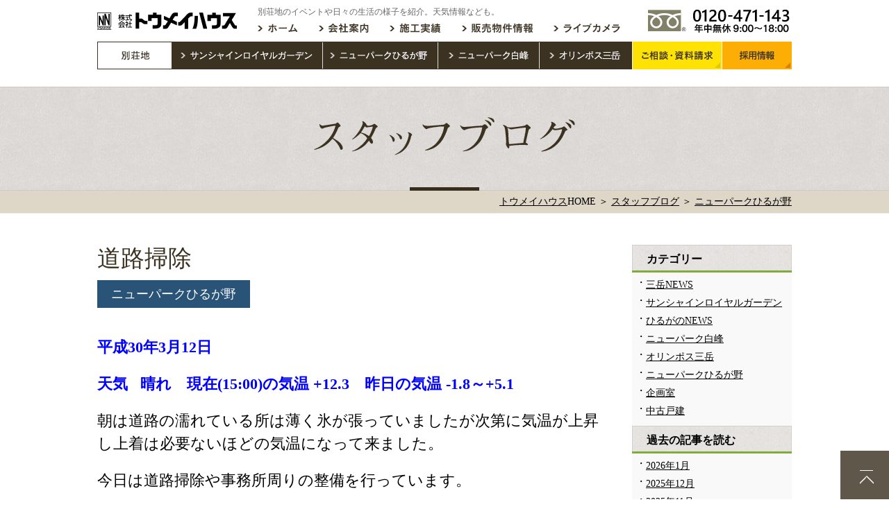

--- FILE ---
content_type: text/html; charset=UTF-8
request_url: https://www.toumeihouse.com/%E9%81%93%E8%B7%AF%E6%8E%83%E9%99%A4/
body_size: 6499
content:
<!DOCTYPE html>
<html lang="ja">
<head>
<meta charset="UTF-8">
<meta http-equiv="X-UA-Compatible" content="ie=edge">
<meta name="viewport" content="width=1420, user-scalable=yes" />
<meta name="format-detection" content="telephone=no">

<!-- Google Tag Manager -->
<script>(function(w,d,s,l,i){w[l]=w[l]||[];w[l].push({'gtm.start':
new Date().getTime(),event:'gtm.js'});var f=d.getElementsByTagName(s)[0],
j=d.createElement(s),dl=l!='dataLayer'?'&l='+l:'';j.async=true;j.src=
'https://www.googletagmanager.com/gtm.js?id='+i+dl;f.parentNode.insertBefore(j,f);
})(window,document,'script','dataLayer','GTM-PD5GH5C');</script>
<!-- End Google Tag Manager -->

<link rel="shortcut icon" href="https://www.toumeihouse.com/wp/wp-content/themes/wk_toumei/images/common/favicon_w.ico" />
<!-- title -->
<title>道路掃除｜トウメイハウス</title>

<!-- description -->

<!-- keywords -->

<link rel="stylesheet" href="https://www.toumeihouse.com/wp/wp-content/themes/wk_toumei/css/normalize.css" />
<link rel="stylesheet" href="https://www.toumeihouse.com/wp/wp-content/themes/wk_toumei/style.css?20240402" />
<!-- 更新用 -->
<link rel="stylesheet" href="https://www.toumeihouse.com/wp/wp-content/themes/wk_toumei/css/update.css" />
<script defer src="https://www.toumeihouse.com/wp/wp-content/themes/wk_toumei/js/script.js"></script>

<link rel='stylesheet' id='wp-block-library-css'  href='https://www.toumeihouse.com/wp/wp-includes/css/dist/block-library/style.min.css?ver=5.5.17' type='text/css' media='all' />
<link rel='stylesheet' id='contact-form-7-css'  href='https://www.toumeihouse.com/wp/wp-content/plugins/contact-form-7/includes/css/styles.css?ver=5.3' type='text/css' media='all' />
<script type='text/javascript' src='https://www.toumeihouse.com/wp/wp-includes/js/jquery/jquery.js?ver=1.12.4-wp' id='jquery-core-js'></script>
<link rel="canonical" href="https://www.toumeihouse.com/%e9%81%93%e8%b7%af%e6%8e%83%e9%99%a4/" />
<link rel="alternate" type="application/json+oembed" href="https://www.toumeihouse.com/wp-json/oembed/1.0/embed?url=https%3A%2F%2Fwww.toumeihouse.com%2F%25e9%2581%2593%25e8%25b7%25af%25e6%258e%2583%25e9%2599%25a4%2F" />
<link rel="alternate" type="text/xml+oembed" href="https://www.toumeihouse.com/wp-json/oembed/1.0/embed?url=https%3A%2F%2Fwww.toumeihouse.com%2F%25e9%2581%2593%25e8%25b7%25af%25e6%258e%2583%25e9%2599%25a4%2F&#038;format=xml" />
<style type='text/css'></style>

</head>
<body>

<!-- Google Tag Manager (noscript) -->
<noscript><iframe src="https://www.googletagmanager.com/ns.html?id=GTM-PD5GH5C"
height="0" width="0" style="display:none;visibility:hidden"></iframe></noscript>
<!-- End Google Tag Manager (noscript) -->

<header>
	<div class="header">
		<div class="header_left">
			<p class="header_logo"><a href="https://www.toumeihouse.com/"><img src="https://www.toumeihouse.com/wp/wp-content/themes/wk_toumei/images/common/logo.png" width="201" height="25" alt="株式会社トウメイハウス"></a></p>
						<span class="page_ttl">別荘地のイベントや日々の生活の様子を紹介。天気情報なども。</span>
						<nav class="gnavi">
				<ul class="cf">
					<li><a href="https://www.toumeihouse.com/"><img src="https://www.toumeihouse.com/wp/wp-content/themes/wk_toumei/images/common/gnavi-header-01.png" width="44" height="14" alt="ホーム"></a></li>
					<li><a href="https://www.toumeihouse.com/company/"><img src="https://www.toumeihouse.com/wp/wp-content/themes/wk_toumei/images/common/gnavi-header-02.png" width="58" height="14" alt="会社案内"></a></li>
					<li><a href="https://www.toumeihouse.com/works/"><img src="https://www.toumeihouse.com/wp/wp-content/themes/wk_toumei/images/common/gnavi-header-03.png" width="60" height="14" alt="施工実績"></a></li>
					<li><a href="https://www.toumeihouse.com/sale/"><img src="https://www.toumeihouse.com/wp/wp-content/themes/wk_toumei/images/common/gnavi-header-04.png" width="88" height="14" alt="販売物件情報"></a></li>
					<li><a href="http://www.toumeihouse.com/live-camera/"><img src="https://www.toumeihouse.com/wp/wp-content/themes/wk_toumei/images/common/gnavi-header-05.png" width="82" height="14" alt="ライブカメラ"></a></li>
				</ul>
			</nav><!-- /.gnavi -->
			<p class="header_btn_list">
				<span><img src="https://www.toumeihouse.com/wp/wp-content/themes/wk_toumei/images/common/btn-header-01.gif" width="106" height="38" alt="別荘地"></span>
				<span><a href="https://www.toumeihouse.com/sunshine-royal-garden/"><img src="https://www.toumeihouse.com/wp/wp-content/themes/wk_toumei/images/common/btn-header-02.gif" width="217" height="38" alt="サンシャインロイヤルガーデン"></a></span>
				<span><a href="https://www.toumeihouse.com/newpark-hirugano/"><img src="https://www.toumeihouse.com/wp/wp-content/themes/wk_toumei/images/common/btn-header-03.gif" width="165" height="38" alt="ニューパークひるが野"></a></span>
				<span><a href="https://www.toumeihouse.com/newpark-hakuho/"><img src="https://www.toumeihouse.com/wp/wp-content/themes/wk_toumei/images/common/btn-header-04.gif" width="145" height="38" alt="ニューパーク白峰"></a></span>
				<span><a href="https://www.toumeihouse.com/olympus-mitake/"><img src="https://www.toumeihouse.com/wp/wp-content/themes/wk_toumei/images/common/btn-header-05.gif" width="132" height="38" alt="オリンポス三岳"></a></span>
			</p>
		</div><!-- /.header_left -->
		<div class="header_right">
			<p class="header_tel"><img src="https://www.toumeihouse.com/wp/wp-content/themes/wk_toumei/images/common/txt-header-number.png" width="139" height="35" alt="0120 471 143 年中無休 9:00～18:00"></p>
			<p class="header_consultation cf">
        <a href="https://www.toumeihouse.com/contact/"><img src="https://www.toumeihouse.com/wp/wp-content/themes/wk_toumei/images/common/btn-header-consultation-s.gif" width="128" height="40" alt="ご相談・資料請求"></a>
        <a href="https://www.toumeihouse.com/recruit/"><img src="https://www.toumeihouse.com/wp/wp-content/themes/wk_toumei/images/common/btn-header-recruit.gif" width="100" height="40" alt="採用情報"></a>
      </p>
		</div><!-- /.header_right -->
	<!-- /.header --></div>
</header>
<article>
	<div class="teaser_works">
		<p><img src="https://www.toumeihouse.com/wp/wp-content/themes/wk_toumei/images/blog/h2-blog.png" width="382" height="60" alt="スタッフブログ"></p>
	</div><!-- /.teaser_works -->
	<div id="breadcrumb" class="breadcrumb">
		<p itemscope itemtype="http://schema.org/BreadcrumbList">
			<span itemprop="itemListElement" itemscope itemtype="http://schema.org/ListItem"><a href="https://www.toumeihouse.com/" itemprop="item"><span itemprop="name">トウメイハウス</span></a>HOME ＞ <meta itemprop="position" content="1" /></span>
			<span itemprop="itemListElement" itemscope itemtype="http://schema.org/ListItem"><a href="https://www.toumeihouse.com/blog/" itemprop="item"><span itemprop="name">スタッフブログ</span></a> ＞ <meta itemprop="position" content="2" /></span>
			<span itemprop="itemListElement" itemscope itemtype="http://schema.org/ListItem"><a href="https://www.toumeihouse.com/category/column-hirugano/" itemprop="item"><span itemprop="name">ニューパークひるが野</span></a><meta itemprop="position" content="3" /></span>
		</p>
	</div>
	<div class="blog_contents">
		<div class="main">
									<div class="blog_title03"><span>道路掃除</span><a href="https://www.toumeihouse.com/category/column-hirugano/">ニューパークひるが野</a></div>
			<p><span style="color: #0000ff;"><strong>平成30年3月12日</strong></span></p>
<p><span style="color: #0000ff;"><strong>天気   晴れ　現在(15:00)の気温 +12.3</strong></span><strong style="color: #0000ff;">　昨日の気温 -1.8～+5.1</strong></p>
<p>朝は道路の濡れている所は薄く氷が張っていましたが次第に気温が上昇し上着は必要ないほどの気温になって来ました。</p>
<p>今日は道路掃除や事務所周りの整備を行っています。</p>
<p><img loading="lazy" class="alignnone size-full wp-image-7222" src="https://www.toumeihouse.com/wp/wp-content/uploads/2018/03/P3126802.jpg" alt="" width="1920" height="1440" srcset="https://www.toumeihouse.com/wp/wp-content/uploads/2018/03/P3126802.jpg 1920w, https://www.toumeihouse.com/wp/wp-content/uploads/2018/03/P3126802-300x225.jpg 300w, https://www.toumeihouse.com/wp/wp-content/uploads/2018/03/P3126802-768x576.jpg 768w, https://www.toumeihouse.com/wp/wp-content/uploads/2018/03/P3126802-1024x768.jpg 1024w" sizes="(max-width: 1920px) 100vw, 1920px" /></p>
						<div class="blog_detail_list_box">
				<ul class="blog_detail_list">
					<li class="biggerlink">
						<a href="https://www.toumeihouse.com/%e4%bb%8a%e9%80%b1%e3%81%af%e5%a4%a9%e6%b0%97%e8%89%af%e3%81%95%e3%81%9d%e3%81%86%e3%81%a7%e3%81%99/" rel="prev"><img width="110" height="90" src="https://www.toumeihouse.com/wp/wp-content/uploads/2018/03/DSCN1378-110x90.jpg" class="attachment-blog_listS size-blog_listS wp-post-image" alt="" loading="lazy" />今週は天気良さそうです</a>					</li>
					<li class="biggerlink">
						<a href="https://www.toumeihouse.com/%e9%9b%aa%e8%a7%a3%e3%81%91%e6%b0%b4%e3%81%8c%e5%87%8d%e3%81%a3%e3%81%a6%e3%81%84%e3%81%be%e3%81%99%e3%81%ae%e3%81%a7%e3%81%94%e6%b3%a8%e6%84%8f%e4%b8%8b%e3%81%95%e3%81%84%e3%80%82/" rel="next"><img width="110" height="90" src="https://www.toumeihouse.com/wp/wp-content/uploads/2018/03/P3136833-110x90.jpg" class="attachment-blog_listS size-blog_listS wp-post-image" alt="" loading="lazy" />雪解け水が凍っていますのでご注意下さい。</a>					</li>
				</ul>
			</div>
						<div class="blog_detail_btn"><a href="https://www.toumeihouse.com/blog/"><img src="https://www.toumeihouse.com/wp/wp-content/themes/wk_toumei/images/blog/btn-blog-detail-01.png" width="290" height="55" alt="もっと読む"></a></div>
		</div><!-- /.main -->

				<div class="side">
	<div class="side_inner">
		<h4>カテゴリー</h4>
		<ul class="side_list">
				<li class="cat-item cat-item-2"><a href="https://www.toumeihouse.com/category/news-mitake/">三岳NEWS</a>
</li>
	<li class="cat-item cat-item-3"><a href="https://www.toumeihouse.com/category/column-srg/">サンシャインロイヤルガーデン</a>
</li>
	<li class="cat-item cat-item-4"><a href="https://www.toumeihouse.com/category/news-hirugano/">ひるがのNEWS</a>
</li>
	<li class="cat-item cat-item-5"><a href="https://www.toumeihouse.com/category/column-hakuho/">ニューパーク白峰</a>
</li>
	<li class="cat-item cat-item-31"><a href="https://www.toumeihouse.com/category/column-mitake/">オリンポス三岳</a>
</li>
	<li class="cat-item cat-item-32"><a href="https://www.toumeihouse.com/category/column-hirugano/">ニューパークひるが野</a>
</li>
	<li class="cat-item cat-item-36"><a href="https://www.toumeihouse.com/category/staffblog/">企画室</a>
</li>
	<li class="cat-item cat-item-41"><a href="https://www.toumeihouse.com/category/%e4%b8%ad%e5%8f%a4%e6%88%b8%e5%bb%ba/">中古戸建</a>
</li>
		</ul>
		<h4>過去の記事を読む</h4>
		<ul class="side_list" id="monthly">
			<li><a href='https://www.toumeihouse.com/2026/01/'>2026年1月</a></li>
	<li><a href='https://www.toumeihouse.com/2025/12/'>2025年12月</a></li>
	<li><a href='https://www.toumeihouse.com/2025/11/'>2025年11月</a></li>
	<li><a href='https://www.toumeihouse.com/2025/10/'>2025年10月</a></li>
	<li><a href='https://www.toumeihouse.com/2025/09/'>2025年9月</a></li>
	<li><a href='https://www.toumeihouse.com/2025/08/'>2025年8月</a></li>
	<li><a href='https://www.toumeihouse.com/2025/07/'>2025年7月</a></li>
	<li><a href='https://www.toumeihouse.com/2025/06/'>2025年6月</a></li>
	<li><a href='https://www.toumeihouse.com/2025/05/'>2025年5月</a></li>
	<li><a href='https://www.toumeihouse.com/2025/04/'>2025年4月</a></li>
	<li><a href='https://www.toumeihouse.com/2025/03/'>2025年3月</a></li>
	<li><a href='https://www.toumeihouse.com/2025/02/'>2025年2月</a></li>
	<li><a href='https://www.toumeihouse.com/2025/01/'>2025年1月</a></li>
	<li><a href='https://www.toumeihouse.com/2024/12/'>2024年12月</a></li>
	<li><a href='https://www.toumeihouse.com/2024/11/'>2024年11月</a></li>
	<li><a href='https://www.toumeihouse.com/2024/10/'>2024年10月</a></li>
	<li><a href='https://www.toumeihouse.com/2024/09/'>2024年9月</a></li>
	<li><a href='https://www.toumeihouse.com/2024/08/'>2024年8月</a></li>
	<li><a href='https://www.toumeihouse.com/2024/07/'>2024年7月</a></li>
	<li><a href='https://www.toumeihouse.com/2024/06/'>2024年6月</a></li>
	<li><a href='https://www.toumeihouse.com/2024/05/'>2024年5月</a></li>
	<li><a href='https://www.toumeihouse.com/2024/04/'>2024年4月</a></li>
	<li><a href='https://www.toumeihouse.com/2024/03/'>2024年3月</a></li>
	<li><a href='https://www.toumeihouse.com/2024/02/'>2024年2月</a></li>
	<li><a href='https://www.toumeihouse.com/2024/01/'>2024年1月</a></li>
	<li><a href='https://www.toumeihouse.com/2023/12/'>2023年12月</a></li>
	<li><a href='https://www.toumeihouse.com/2023/11/'>2023年11月</a></li>
	<li><a href='https://www.toumeihouse.com/2023/10/'>2023年10月</a></li>
	<li><a href='https://www.toumeihouse.com/2023/09/'>2023年9月</a></li>
	<li><a href='https://www.toumeihouse.com/2023/08/'>2023年8月</a></li>
	<li><a href='https://www.toumeihouse.com/2023/07/'>2023年7月</a></li>
	<li><a href='https://www.toumeihouse.com/2023/06/'>2023年6月</a></li>
	<li><a href='https://www.toumeihouse.com/2023/05/'>2023年5月</a></li>
	<li><a href='https://www.toumeihouse.com/2023/04/'>2023年4月</a></li>
	<li><a href='https://www.toumeihouse.com/2023/03/'>2023年3月</a></li>
	<li><a href='https://www.toumeihouse.com/2023/02/'>2023年2月</a></li>
	<li><a href='https://www.toumeihouse.com/2023/01/'>2023年1月</a></li>
	<li><a href='https://www.toumeihouse.com/2022/12/'>2022年12月</a></li>
	<li><a href='https://www.toumeihouse.com/2022/11/'>2022年11月</a></li>
	<li><a href='https://www.toumeihouse.com/2022/10/'>2022年10月</a></li>
	<li><a href='https://www.toumeihouse.com/2022/09/'>2022年9月</a></li>
	<li><a href='https://www.toumeihouse.com/2022/08/'>2022年8月</a></li>
	<li><a href='https://www.toumeihouse.com/2022/07/'>2022年7月</a></li>
	<li><a href='https://www.toumeihouse.com/2022/06/'>2022年6月</a></li>
	<li><a href='https://www.toumeihouse.com/2022/05/'>2022年5月</a></li>
	<li><a href='https://www.toumeihouse.com/2022/04/'>2022年4月</a></li>
	<li><a href='https://www.toumeihouse.com/2022/03/'>2022年3月</a></li>
	<li><a href='https://www.toumeihouse.com/2022/02/'>2022年2月</a></li>
	<li><a href='https://www.toumeihouse.com/2022/01/'>2022年1月</a></li>
	<li><a href='https://www.toumeihouse.com/2021/12/'>2021年12月</a></li>
	<li><a href='https://www.toumeihouse.com/2021/11/'>2021年11月</a></li>
	<li><a href='https://www.toumeihouse.com/2021/10/'>2021年10月</a></li>
	<li><a href='https://www.toumeihouse.com/2021/09/'>2021年9月</a></li>
	<li><a href='https://www.toumeihouse.com/2021/08/'>2021年8月</a></li>
	<li><a href='https://www.toumeihouse.com/2021/07/'>2021年7月</a></li>
	<li><a href='https://www.toumeihouse.com/2021/06/'>2021年6月</a></li>
	<li><a href='https://www.toumeihouse.com/2021/05/'>2021年5月</a></li>
	<li><a href='https://www.toumeihouse.com/2021/04/'>2021年4月</a></li>
	<li><a href='https://www.toumeihouse.com/2021/03/'>2021年3月</a></li>
	<li><a href='https://www.toumeihouse.com/2021/02/'>2021年2月</a></li>
	<li><a href='https://www.toumeihouse.com/2021/01/'>2021年1月</a></li>
	<li><a href='https://www.toumeihouse.com/2020/12/'>2020年12月</a></li>
	<li><a href='https://www.toumeihouse.com/2020/11/'>2020年11月</a></li>
	<li><a href='https://www.toumeihouse.com/2020/10/'>2020年10月</a></li>
	<li><a href='https://www.toumeihouse.com/2020/09/'>2020年9月</a></li>
	<li><a href='https://www.toumeihouse.com/2020/08/'>2020年8月</a></li>
	<li><a href='https://www.toumeihouse.com/2020/07/'>2020年7月</a></li>
	<li><a href='https://www.toumeihouse.com/2020/06/'>2020年6月</a></li>
	<li><a href='https://www.toumeihouse.com/2020/05/'>2020年5月</a></li>
	<li><a href='https://www.toumeihouse.com/2020/04/'>2020年4月</a></li>
	<li><a href='https://www.toumeihouse.com/2020/03/'>2020年3月</a></li>
	<li><a href='https://www.toumeihouse.com/2020/02/'>2020年2月</a></li>
	<li><a href='https://www.toumeihouse.com/2020/01/'>2020年1月</a></li>
	<li><a href='https://www.toumeihouse.com/2019/12/'>2019年12月</a></li>
	<li><a href='https://www.toumeihouse.com/2019/11/'>2019年11月</a></li>
	<li><a href='https://www.toumeihouse.com/2019/10/'>2019年10月</a></li>
	<li><a href='https://www.toumeihouse.com/2019/09/'>2019年9月</a></li>
	<li><a href='https://www.toumeihouse.com/2019/08/'>2019年8月</a></li>
	<li><a href='https://www.toumeihouse.com/2019/07/'>2019年7月</a></li>
	<li><a href='https://www.toumeihouse.com/2019/06/'>2019年6月</a></li>
	<li><a href='https://www.toumeihouse.com/2019/05/'>2019年5月</a></li>
	<li><a href='https://www.toumeihouse.com/2019/04/'>2019年4月</a></li>
	<li><a href='https://www.toumeihouse.com/2019/03/'>2019年3月</a></li>
	<li><a href='https://www.toumeihouse.com/2019/02/'>2019年2月</a></li>
	<li><a href='https://www.toumeihouse.com/2019/01/'>2019年1月</a></li>
	<li><a href='https://www.toumeihouse.com/2018/12/'>2018年12月</a></li>
	<li><a href='https://www.toumeihouse.com/2018/11/'>2018年11月</a></li>
	<li><a href='https://www.toumeihouse.com/2018/10/'>2018年10月</a></li>
	<li><a href='https://www.toumeihouse.com/2018/09/'>2018年9月</a></li>
	<li><a href='https://www.toumeihouse.com/2018/08/'>2018年8月</a></li>
	<li><a href='https://www.toumeihouse.com/2018/07/'>2018年7月</a></li>
	<li><a href='https://www.toumeihouse.com/2018/06/'>2018年6月</a></li>
	<li><a href='https://www.toumeihouse.com/2018/05/'>2018年5月</a></li>
	<li><a href='https://www.toumeihouse.com/2018/04/'>2018年4月</a></li>
	<li><a href='https://www.toumeihouse.com/2018/03/'>2018年3月</a></li>
	<li><a href='https://www.toumeihouse.com/2018/02/'>2018年2月</a></li>
	<li><a href='https://www.toumeihouse.com/2018/01/'>2018年1月</a></li>
	<li><a href='https://www.toumeihouse.com/2017/12/'>2017年12月</a></li>
	<li><a href='https://www.toumeihouse.com/2017/11/'>2017年11月</a></li>
	<li><a href='https://www.toumeihouse.com/2017/10/'>2017年10月</a></li>
	<li><a href='https://www.toumeihouse.com/2017/09/'>2017年9月</a></li>
	<li><a href='https://www.toumeihouse.com/2017/08/'>2017年8月</a></li>
	<li><a href='https://www.toumeihouse.com/2017/07/'>2017年7月</a></li>
	<li><a href='https://www.toumeihouse.com/2017/06/'>2017年6月</a></li>
	<li><a href='https://www.toumeihouse.com/2017/05/'>2017年5月</a></li>
	<li><a href='https://www.toumeihouse.com/2017/04/'>2017年4月</a></li>
	<li><a href='https://www.toumeihouse.com/2017/03/'>2017年3月</a></li>
	<li><a href='https://www.toumeihouse.com/2017/02/'>2017年2月</a></li>
	<li><a href='https://www.toumeihouse.com/2017/01/'>2017年1月</a></li>
	<li><a href='https://www.toumeihouse.com/2016/12/'>2016年12月</a></li>
		</ul>
	</div>
</div><!-- /.side -->
		
	</div><!-- /.blog_contents -->
	<div class="works_other_box">
		<h2 class="h2_garden"><img src="https://www.toumeihouse.com/wp/wp-content/themes/wk_toumei/images/works/h2-works-02.png" width="377" height="46" alt="別荘地のご紹介"></h2>
		<ul class="works_list_02">
			<li class="biggerlink">
				<p><a href="https://www.toumeihouse.com/sunshine-royal-garden/"><img src="https://www.toumeihouse.com/wp/wp-content/themes/wk_toumei/images/works/img-works-22.jpg" width="370" height="147" alt="サンシャインロイヤルガーデン"></a></p>
				<div class="works_list_content01">
					<p class="works_list_txt02">温泉付きリゾート</p>
					<p><img src="https://www.toumeihouse.com/wp/wp-content/themes/wk_toumei/images/works/tit-works-03.png" width="259" height="55" alt="サンシャインロイヤルガーデン"></p>
				</div>
			</li>
			<li class="biggerlink">
				<p><a href="https://www.toumeihouse.com/newpark-hirugano/"><img src="https://www.toumeihouse.com/wp/wp-content/themes/wk_toumei/images/works/img-works-23.jpg" width="370" height="147" alt="ニューパークひるが野"></a></p>
				<div class="works_list_content02">
					<p class="works_list_txt02">4000区画の大型別荘地</p>
					<p><img src="https://www.toumeihouse.com/wp/wp-content/themes/wk_toumei/images/works/tit-works-04.png" width="306" height="55" alt="ニューパークひるが野"></p>
				</div>
			</li>
			<li class="biggerlink">
				<p><a href="https://www.toumeihouse.com/newpark-hakuho/"><img src="https://www.toumeihouse.com/wp/wp-content/themes/wk_toumei/images/works/img-works-24.jpg" width="370" height="147" alt="ニューパーク白峰"></a></p>
				<div class="works_list_content03">
					<p class="works_list_txt02">四季折々の季節を満喫</p>
					<p><img src="https://www.toumeihouse.com/wp/wp-content/themes/wk_toumei/images/works/tit-works-05.png" width="247" height="55" alt="ニューパーク白峰"></p>
				</div>
			</li>
			<li class="biggerlink">
				<p><a href="https://www.toumeihouse.com/olympus-mitake/"><img src="https://www.toumeihouse.com/wp/wp-content/themes/wk_toumei/images/works/img-works-25.jpg" width="370" height="147" alt="オリンポス三岳"></a></p>
				<div class="works_list_content04">
					<p class="works_list_txt02">御嶽山の景観を楽しめる</p>
					<p><img src="https://www.toumeihouse.com/wp/wp-content/themes/wk_toumei/images/works/tit-works-06.png" width="214" height="55" alt="オリンポス三岳"></p>
				</div>
			</li>
		</ul>
	</div>
</article>

<footer>
  <div class="footer_top">
    <p class="pagetop"><a href="#"><img src="https://www.toumeihouse.com/wp/wp-content/themes/wk_toumei/images/common/pagetop.gif" width="70" height="70" alt="pagetop"></a></p>
    <div class="footer_top_inner">
      <p class="footer_top_title"><img src="https://www.toumeihouse.com/wp/wp-content/themes/wk_toumei/images/common/title-footer.png" width="666" height="72" alt="別荘に関するお客様のあらゆるご要望・夢に全力で対応いたします。まずはご相談ください。"></p>
      <ul class="footer_top_list">
        <li><a href="tel:0120471143" class="sp_tel" onclick="ga('send', 'event', 'sp_tel', 'tap', 'footer_banner');"><img src="https://www.toumeihouse.com/wp/wp-content/themes/wk_toumei/images/common/btn-footer-number.jpg" width="360" height="143" alt="電話でのお問い合わせ フリーダイヤル 0120 471 143 年中無休 9:00～18:00"></a></li>
        <li><a href="https://www.toumeihouse.com/contact/"><img src="https://www.toumeihouse.com/wp/wp-content/themes/wk_toumei/images/common/btn-footer-consultation.jpg" width="360" height="143" alt="メールは24時間受付中！ ご相談・資料請求"></a></li>
      </ul>
      <p><img src="https://www.toumeihouse.com/wp/wp-content/themes/wk_toumei/images/common/txt-footer.png" width="351" height="32" alt="※スマホの場合タップで電話がかかります"></p>
    </div>
  </div><!-- /.footer_top -->
    <div class="footer_bottom">
    <div class="footer_bottom_inner">
      <div class="footer_bottom_box">
        <div class="footer_bottom_company">
          <p class="footer_logo"><a href="https://www.toumeihouse.com/"><img src="https://www.toumeihouse.com/wp/wp-content/themes/wk_toumei/images/common/logo.png" width="201" height="25" alt="株式会社トウメイハウス"></a></p>
          <p class="footer_insta"><a href="https://instagram.com/toumeihouse" target="_blank"><img src="https://www.toumeihouse.com/wp/wp-content/themes/wk_toumei/images/common/insta-pc.png" width="53" height="53" alt="Instagram"></a></p>
          <p>〒466-0058<br>名古屋市昭和区白金一丁目15番2号<br>TEL(052)882-4711　FAX(052)882-8100</p>
        </div>
        <div class="footer_list_box">
          <ul class="footer_list">
            <li><a href="https://www.toumeihouse.com/#villa">別荘地紹介</a>
              <ul class="footer_list_pulldown">
                <li><a href="https://www.toumeihouse.com/sunshine-royal-garden/">サンシャインロイヤルガーデン</a></li>
                <li><a href="https://www.toumeihouse.com/newpark-hirugano/">ニューパークひるが野</a></li>
                <li><a href="https://www.toumeihouse.com/newpark-hakuho/">ニューパーク白峰</a></li>
                <li><a href="https://www.toumeihouse.com/olympus-mitake/">オリンポス三岳</a></li>
              </ul>
            </li>
          </ul>
          <ul class="footer_list">
            <li><a href="https://www.toumeihouse.com/company/">会社案内</a></li>
            <li><a href="https://www.toumeihouse.com/works/">施工実績</a></li>
            <li><a href="https://www.toumeihouse.com/sale/">販売物件情報</a></li>
            <li><a href="http://www.toumeihouse.com/live-camera/">ライブカメラ</a></li>
          </ul>
          <ul class="footer_list li_last">
            <li><a href="https://www.toumeihouse.com/category/news-hirugano/">ひるがのニュース</a></li>
            <li><a href="https://www.toumeihouse.com/category/news-mitake/">三岳ニュース</a></li>
            <li><a href="https://www.toumeihouse.com/contact/">ご相談・資料請求</a></li>
            <li><a href="https://www.toumeihouse.com/recruit/">採用情報</a></li>
          </ul>
        </div>
      </div>
    </div>
    <ul class="footer_btn">
      <li><a href="http://serenity.co.jp/" target="_blank"><img src="https://www.toumeihouse.com/wp/wp-content/themes/wk_toumei/images/common/btn-footer-01.gif" width="235" height="60" alt="SERENITY HOMES"></a></li>
      <!--
      <li><a href="https://hikarisyozi.com/index.html" target="_blank"><img src="https://www.toumeihouse.com/wp/wp-content/themes/wk_toumei/images/common/btn-footer-02.gif" width="235" height="60" alt="光商事株式会社"></a></li>-->
      <li><a href="http://www.shiratorinoyu.com/index.shtml" target="_blank"><img src="https://www.toumeihouse.com/wp/wp-content/themes/wk_toumei/images/common/btn-footer-03.gif" width="235" height="60" alt="白鳥の湯"></a></li>
    </ul>
      </div><!-- /.footer_bottom -->
  <p class="copyright">Copyright &copy; 2016 トウメイハウス All rights reserved.</p>
  </footer>

<script type='text/javascript' id='contact-form-7-js-extra'>
/* <![CDATA[ */
var wpcf7 = {"apiSettings":{"root":"https:\/\/www.toumeihouse.com\/wp-json\/contact-form-7\/v1","namespace":"contact-form-7\/v1"}};
/* ]]> */
</script>
<script type='text/javascript' src='https://www.toumeihouse.com/wp/wp-content/plugins/contact-form-7/includes/js/scripts.js?ver=5.3' id='contact-form-7-js'></script>
<script type='text/javascript' src='https://www.toumeihouse.com/wp/wp-includes/js/wp-embed.min.js?ver=5.5.17' id='wp-embed-js'></script>

<script type="text/javascript" src="https://www.toumeihouse.com/wp/wp-content/themes/wk_toumei/js/jquery.min.js" charset="utf-8"></script>
<script type="text/javascript" src="https://www.toumeihouse.com/wp/wp-content/themes/wk_toumei/js/jquery.bxslider.js" charset="utf-8"></script>
<script type="text/javascript" src="https://www.toumeihouse.com/wp/wp-content/themes/wk_toumei/js/jquery.biggerlink.min.js" charset="utf-8"></script>
<!-- clickableClass -->
<script async>
$(function(){
  $(".click").click(function(event){
    if (event.ctrlKey){
    window.open($(this).find("a").attr("href"), '_blank');
    }else{
     if($(this).find("a").attr("target")=="_blank"){
       window.open($(this).find("a").attr("href"), '_blank');
     }else{
       window.location=$(this).find("a").attr("href");
     }
    }
    return false;
  });
});
</script>


<script type="text/javascript">
  $(function(){
    if($('.biggerlink').length > 0){
      $('.biggerlink').biggerlink();
    }
    $('.pagetop a').click(function(){
      $('html,body').animate({scrollTop: 0}, 'slow','swing');
      return false;
    });

            
          });

</script>

<script type="text/javascript" src="https://www.toumeihouse.com/wp/wp-content/themes/wk_toumei/js/jquery.matchHeight.js"></script>
<script>
$(function(){
　　$('.match').matchHeight();
});
$(function(){
　　$('.bx-pager ul li').matchHeight();
});
</script>



<script>
(function($) {
$(document).ready(function() {

var main = $('.blog_contents');
var side = $('.side_inner');
var wrapper = $('.side');

// メイン要素がないときのバグ対策
if( $('.main').height() < wrapper.height() ){
  return;
}

var w = $(window);
var wrapperHeight = wrapper.outerHeight();
var wrapperTop = wrapper.offset().top;
var sideLeft = side.offset().left;

var sideMargin = {
top: side.css('margin-top') ? side.css('margin-top') : 0,
right: side.css('margin-right') ? side.css('margin-right') : 0,
bottom: side.css('margin-bottom') ? side.css('margin-bottom') : 0,
left: side.css('margin-left') ? side.css('margin-left') : 0
};

var winLeft;
var pos;

var scrollAdjust = function() {
sideHeight = side.outerHeight() + 100;
mainHeight = main.outerHeight();
mainAbs = main.offset().top + mainHeight;
var winTop = w.scrollTop();
winLeft = w.scrollLeft();
var winHeight = w.height();
var nf = (winTop > wrapperTop) && (mainHeight > sideHeight) ? true : false;
pos = !nf ? 'static' : (winTop + wrapperHeight) > mainAbs ? 'absolute' : 'fixed';
if (pos === 'fixed') {
side.css({
position: pos,
top: '115px',
bottom: '',
left: sideLeft - winLeft,
margin: 0
});

} else if (pos === 'absolute') {
side.css({
position: pos,
top: mainAbs - sideHeight,
bottom: '',
left: sideLeft,
margin: 0
});

} else {
side.css({
position: pos,
marginTop: sideMargin.top,
marginRight: sideMargin.right,
marginBottom: sideMargin.bottom,
marginLeft: sideMargin.left
});
}
};

var resizeAdjust = function() {
side.css({
position:'static',
marginTop: sideMargin.top,
marginRight: sideMargin.right,
marginBottom: sideMargin.bottom,
marginLeft: sideMargin.left
});
sideLeft = side.offset().left;
winLeft = w.scrollLeft();
if (pos === 'fixed') {
side.css({
position: pos,
left: sideLeft - winLeft,
margin: 0
});

} else if (pos === 'absolute') {
side.css({
position: pos,
left: sideLeft,
margin: 0
});
}
};
w.on('load', scrollAdjust);
w.on('scroll', scrollAdjust);
w.on('resize', resizeAdjust);
});
})(jQuery);
</script>

</body>
</html>
